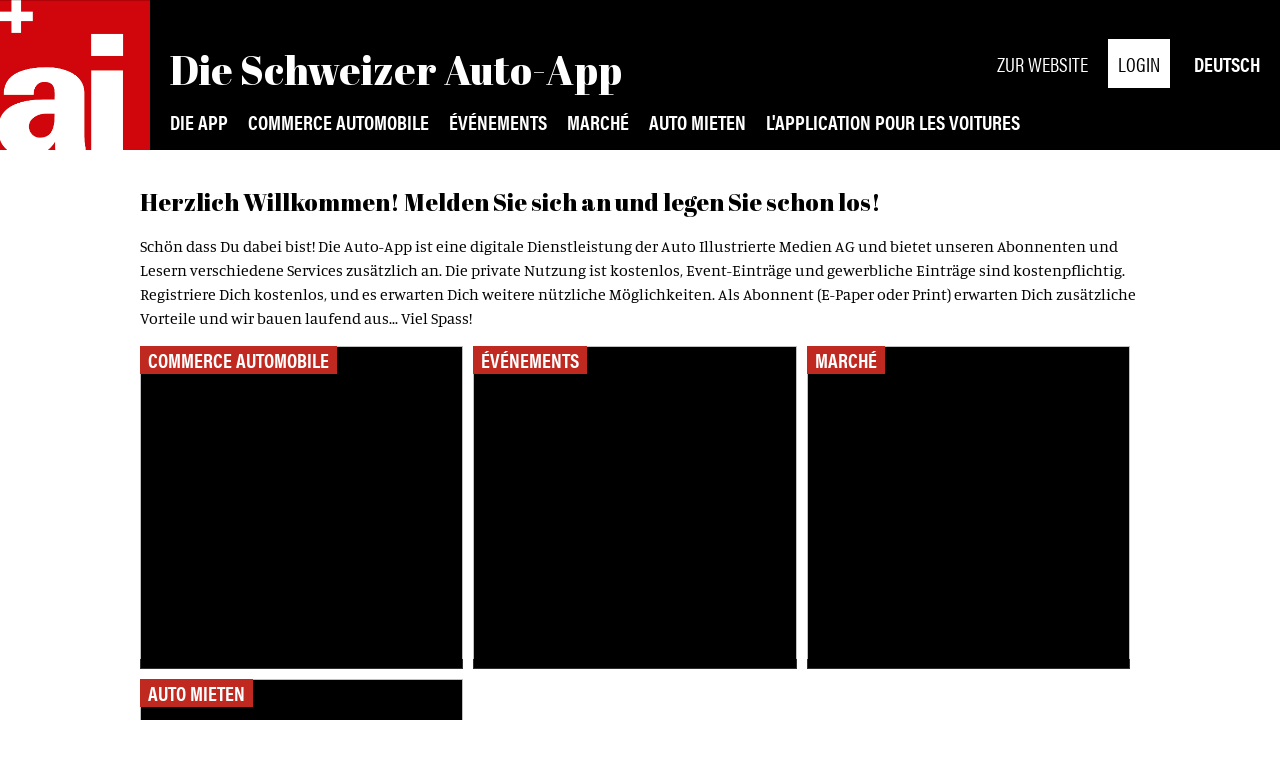

--- FILE ---
content_type: text/html; charset=UTF-8
request_url: https://auto-app.ch/fr/home
body_size: 8472
content:
<!DOCTYPE HTML>
<!--
****
**** Concept, design and implementation by
**** DimasterSoftware GmbH
**** Sellenbueren 59a
**** 8143 Stallikon
**** Switzerland
**** http://www.dimastersoftware.ch
****
-->
<html lang="fr">
<head>
	<title></title>

	<meta name="keywords" content="" />
    <meta name="description" content="" />
    <meta name="robots" content="index,follow" >
    <meta http-equiv="Content-Type" content="text/html; charset=UTF-8" />
	<meta name="viewport" content="width=device-width,initial-scale=1,maximum-scale=1" />
	<meta name="author" content="" />
	<meta http-equiv="X-UA-Compatible" content="IE=9">
	<meta name="apple-mobile-web-app-capable" content="yes" />
	<meta name="mobile-web-app-capable" content="yes">
	<meta name="theme-color" content="#000000">

	<meta property="og:title" content="" />
	<meta property="og:site_name" content="" />
	<meta property="og:url" content="https://auto-app.ch/fr/home" />
	<meta property="og:description" content="" />
	<meta property="og:image" content="https://auto-app.ch" />
	<meta property="og:image:type" content="image/jpeg" />
		<meta property="og:image:width" content="" />
	<meta property="og:image:height" content="" />

	<meta name="twitter:card" content="summary" />
	<meta name="twitter:site" content="@dimastersoftware" />
	<meta name="twitter:title" content="" />
	<meta name="twitter:description" content="" />
	<meta name="twitter:image" content="https://auto-app.ch" />

	<link rel="icon" type="image/svg+xml" href="/templates/web/img/ai-logo.svg" sizes="any">
	<link rel="shortcut icon" href="/templates/web/img/ai-logo.svg" type="image/svg+xml" sizes="any">
	<link rel="shortcut icon" href="/templates/web/img/ai-logo.svg" type="image/svg+xml" sizes="any">
	<link rel="apple-touch-icon" href="/templates/web/img/ai-logo.png" sizes="any">
	<link rel="alternate icon" type="image/png" href="/templates/web/img/ai-logo.png"/>

	<meta name="DC.title" content="" />
	<meta name="DC.description" content="" />
	<meta name="DC.publisher" content="Auto Illustrierte" />
	<meta name="DC.rights" content="All rights reserved" />

		<link rel="manifest" href="/manifest.json">
	
	<link href="https://fonts.googleapis.com/css?family=Abril+Fatface&display=swap" rel="stylesheet">
	<link href="https://fonts.googleapis.com/css?family=Roboto:400,900&display=swap" rel="stylesheet">
	<link href="https://fonts.googleapis.com/css?family=Manuale:400,400i,700,700i&display=swap" rel="stylesheet">
	<link rel="stylesheet" href="https://use.typekit.net/hrd6iio.css">
	<link href="/templates/web/css/master.css?v1" type="text/css" rel="stylesheet" />
	<link href="/templates/web/slick/slick.css" type="text/css" rel="stylesheet" />
	<link href='https://ajax.googleapis.com/ajax/libs/jqueryui/1.12.1/themes/ui-lightness/jquery-ui.css' rel='stylesheet'>

	<script src="https://ajax.googleapis.com/ajax/libs/jquery/3.2.1/jquery.min.js"></script>
	<script src="https://ajax.googleapis.com/ajax/libs/jqueryui/1.12.1/jquery-ui.min.js"></script>
	<script src="https://cdn.jsdelivr.net/npm/sortablejs@latest/Sortable.min.js"></script>
	<script src="https://cdn.jsdelivr.net/npm/jquery-sortablejs@latest/jquery-sortable.js"></script>
	<script src="/templates/web/js/master.js"></script>
	<script src="/templates/web/slick/slick.min.js"></script>



	<script>
			if ('serviceWorker' in navigator) {
				navigator.serviceWorker.register('/serviceworker.js').then(function(reg) {
					console.log('Successfully registered service worker', reg);
				}).catch(function(err) {
					console.warn('Error whilst registering service worker', err);
				});
			}
	</script>

	<!-- Global site tag (gtag.js) - Google Analytics -->
	<script async src="https://www.googletagmanager.com/gtag/js?id=G-7TZWT68TJ8"></script>
	<script>
	  window.dataLayer = window.dataLayer || [];
	  function gtag(){dataLayer.push(arguments);}
	  gtag('js', new Date());

	  gtag('config', 'G-7TZWT68TJ8');
	</script>

	</head>
<body>
<div class="pageLoader">
				<div>
					<img src="/templates/web/img/loader.gif">
				</div>
			</div>

			<div class="socialMedia">
				<div>
					<a href="mailto:?subject=Affichage auto-illustré&amp;body=Il y a quelque chose que vous devez vraiment voir ici :%0D%0A%0D%0Ahttp%3A%2F%2Fauto-app.ch%2Ffr%2Fhome" title="Share by Email"><img src="/templates/web/img/icons/share_mail.png"></a>					<a href="javascript:void(0);" onclick="window.open('https://www.facebook.com/sharer/sharer.php?u='+encodeURI(location.href.replace(/dein-auto/g,'marktplatz').replace(/deine-events/g,'events')));"><img src="/templates/web/img/icons/share_facebook.PNG"></a>
					<a href="javascript:void(0);" onclick="window.open('https://api.whatsapp.com/send?text='+encodeURI(location.href.replace(/dein-auto/g,'marktplatz').replace(/deine-events/g,'events')));"><img src="/templates/web/img/icons/share_whatsapp.PNG"></a>
					<a href="javascript:void(0);" onclick="window.open('https://twitter.com/intent/tweet?text='+encodeURI(location.href.replace(/dein-auto/g,'marktplatz').replace(/deine-events/g,'events')));"><img src="/templates/web/img/icons/share_twitter.PNG"></a>
					<a href="javascript:void(0);" onclick="window.open('https://www.linkedin.com/shareArticle?mini=true&amp;url='+encodeURI(location.href.replace(/dein-auto/g,'marktplatz').replace(/deine-events/g,'events')));"><img src="/templates/web/img/icons/share_linkedin.PNG"></a>
					<a href="javascript:void(0);" onclick="window.open('https://www.xing.com/app/user?op=share;url='+encodeURI(location.href.replace(/dein-auto/g,'marktplatz').replace(/deine-events/g,'events')));"><img src="/templates/web/img/icons/share_xing.PNG"></a>
					<a class="closeButtons" href="javascript:closeShare();" alt="Close"><img  src="/templates/web/img/icons/share_close.PNG"></a>
				</div>
			</div>
		<div id="page-container">
		<div id="content-wrap">


	<nav>
		<a href="/"><img src="/templates/web/img/ai-logo.svg" alt="Logo" /></a>

		<div>
			<aside>Die Schweizer Auto-App</aside>
			<div>
			Die Auto-App<ul>
<li><a href="https://www.auto-illustrierte.ch/fr/"  target="_blank">Zur Website</li></a><li><a href="/fr/links/login" class="specialloginbtn">Login</li></a></ul>
<ul>
					
<li>
<a href="/de/home">Deutsch</a></li>
				</ul>


			</div>
		</div>



<ul class="leftside"><li><a href="/fr/die-app">Die App</a></li><li><a href="/fr/autogewerbe">Commerce automobile</a></li><li><a href="/fr/events">Événements</a></li><li><a href="/fr/marktplatz">Marché</a></li><li><a href="/fr/auto-mieten">Auto mieten</a></li><li><a href="/fr/lapplication-pour-les-voitures">L&apos;application pour les voitures</a></li></ul><ul class="rightside"></ul>
	</nav>

	<nav id="mobile" class="home">
		<div id="mobileLogin" class="home">

			<a href="/fr/links/login">Login</a>		</div>

		<ul>
<li><a href="/fr/die-app">Die App</a></li><li><a href="/fr/autogewerbe">Commerce automobile</a></li><li><a href="/fr/events">Événements</a></li><li><a href="/fr/marktplatz">Marché</a></li><li><a href="/fr/deine-events">Meine Events</a></li><li><a href="/fr/auto-mieten">Auto mieten</a></li><li><a href="/fr/dein-autogewerbe">Dein Autogewerbe</a></li><li><a href="/fr/lapplication-pour-les-voitures">L&apos;application pour les voitures</a></li>		</ul>
	</nav>

	<div id="burger" class="home">
		<div class="bar1"></div>
		<div class="bar2"></div>
		<div class="bar3"></div>
	</div>
<main class="home">	<section class="article">
		<div>
<h1>Herzlich Willkommen! Melden Sie sich an und legen Sie schon los!</h1><p>Schön dass Du dabei bist! Die Auto-App ist eine digitale Dienstleistung der Auto Illustrierte Medien AG und bietet unseren Abonnenten und Lesern verschiedene Services zusätzlich an. Die private Nutzung ist kostenlos, Event-Einträge und gewerbliche Einträge sind kostenpflichtig. Registriere Dich kostenlos, und es erwarten Dich weitere nützliche  Möglichkeiten. Als Abonnent (E-Paper oder Print) erwarten Dich zusätzliche Vorteile und wir bauen laufend aus... Viel Spass!</p><article><a href="/fr/autogewerbe"><img src=""><div class="tag">Commerce automobile</div><div class="headline-teaser"></div></a></article><article><a href="/fr/events"><img src=""><div class="tag">Événements</div><div class="headline-teaser"></div></a></article><article><a href="/fr/marktplatz"><img src=""><div class="tag">Marché</div><div class="headline-teaser"></div></a></article><article><a href="/fr/auto-mieten"><img src=""><div class="tag">Auto mieten</div><div class="headline-teaser"></div></a></article>		</div>
	</section></main></div>
</div>
</body>
</html>



--- FILE ---
content_type: text/css
request_url: https://auto-app.ch/templates/web/css/master.css?v1
body_size: 56268
content:
@font-face{font-family:"Abril_Fatface";src:url("Abril_Fatface/AbrilFatface-Regular.ttf") format("truetype");font-weight:normal;font-style:normal}@font-face{font-family:"Manuale_Regular";src:url("Manuale/Manuale-Regular.ttf") format("truetype");font-weight:normal;font-style:normal}@font-face{font-family:"acumin_bold";src:url("acumin/Acumin-BdPro.otf") format("opentype");font-weight:normal;font-style:normal}@font-face{font-family:"acumin_italic";src:url("acumin/Acumin-ItPro.otf") format("opentype");font-weight:normal;font-style:normal}@font-face{font-family:"acumin_regular";src:url("acumin/Acumin-RPro.otf") format("opentype");font-weight:normal;font-style:normal}*{font-family:acumin-pro-condensed,sans-serif;outline:none}*::-moz-focus-inner{border:0}::placeholder{font-family:acumin-pro-condensed,sans-serif;font-size:20px}img{border:0px}input:not(input[type=checkbox],input[type=radio]),textarea,button{border-radius:0px;-webkit-appearance:none}textarea{resize:none;height:400px}html,body{padding:0px;margin:0px;background-color:#fff;font-size:20px;line-height:120%;color:#000}.pageLoader{width:100%;height:100%;z-index:99999;background-color:rgba(0,0,0,.5);position:fixed;display:none}.pageLoader>div{position:absolute;top:50%;left:50%;transform:translate(-50%, -50%)}.pageLoader>div>img{background-color:#fff;border-radius:50%;border:10px solid #fff}.socialMedia{width:100%;height:100%;z-index:99999;background-color:rgba(0,0,0,.5);position:fixed;display:none}.socialMedia>div{position:absolute;top:50%;left:50%;transform:translate(-50%, -50%)}.socialMedia>div a>img{background-color:#fff;border:10px solid #fff;width:48px;height:48px}.socialMedia>div .closeButtons>img{background-color:#fff;border:10px solid #fff;width:25px;height:25px}div.price{font-size:20px;color:#fff;background-color:#c02920;padding:2px 8px;font-weight:bold;text-transform:uppercase;display:inline-block;float:right}.specialAddtition{color:#fff;text-align:center;margin:5px 0px !important;font-family:"acumin-pro-condensed",sans-serif !important}h1{font-size:24px;margin:0px;margin-top:20px;margin-bottom:20px;font-family:"Abril Fatface",cursive;font-weight:normal;padding:0px}@media(max-width: 1023px){h1.abo{display:none}}h3{text-align:left;text-transform:uppercase;font-family:acumin-pro-condensed,sans-serif;font-weight:bold;font-size:22px;line-height:120%;position:relative}h3.price{padding-right:100px}h3 span{position:absolute;right:0px;padding:5px;background-color:#000;color:#fff}h3 a.add{position:absolute;right:0px;width:20px;height:20px;background-color:#c02920;display:block;top:50%;transform:translateY(-50%)}h3 a.add:before{position:absolute;width:60%;height:2px;background-color:#fff;top:50%;left:50%;transform:translate(-50%, -50%);content:"";display:block}h3 a.add:after{position:absolute;width:60%;height:2px;background-color:#fff;top:50%;left:50%;transform:translate(-50%, -50%) rotate(90deg);content:"";display:block}h3 a.add.min:after{display:none}input[type=checkbox]{margin-right:15px}label{display:inline-block;width:calc(100% - 40px);vertical-align:top}label a{font-family:acumin-pro-condensed,sans-serif !important;font-size:20px !important}#page-container{position:relative;min-height:100vh}#content-wrap{padding-bottom:0px}.buttonstyle{background-color:#c02920;width:calc(100% - 40px);color:#fff;border:none;margin:0px auto;font-family:Manuale_Regular;text-align:center;height:35px}.plusBtn{background-color:#c02920;color:#fff;text-align:center;margin:0px;padding:0px;text-transform:uppercase;font-size:20px;line-height:22px;display:inline-block;border:0px;font-weight:bold;width:25px;height:25px}footer{background-color:#000;position:absolute;bottom:0px;height:50px;width:100%;display:block;display:none}@media(max-width: 767px){footer{display:none;bottom:5px}}footer>div{position:relative;top:5px}footer>div ul{margin:0px;padding:0px}footer>div ul li{float:left;list-style:none;margin:0px 15px}footer>div ul li a{text-decoration:none;color:#fff;font-size:18px;font-family:acumin-pro-condensed,sans-serif;font-weight:bold}.footerMobile{display:none}@media(max-width: 767px){.footerMobile{display:block}}nav .rightside{float:right}@media(max-width: 1170px){nav .rightside{position:absolute;top:10px;right:20px}}nav::after{content:"";display:block;clear:both}nav aside{position:absolute;color:#fff;font-family:"Abril Fatface",cursive;font-weight:normal;font-size:40px;line-height:50px;left:170px}@media(max-width: 1023px){nav aside{display:none}}nav:first-of-type{padding:0px;margin:0px;width:calc(100% - 20px);height:150px;padding-right:20px;background-color:#000}@media(max-width: 1023px){nav:first-of-type{height:70px}}nav:first-of-type>a>img{vertical-align:top;width:150px;height:150px;margin-right:20px;float:left}@media(max-width: 1023px){nav:first-of-type>a>img{height:70px;width:70px}}nav:first-of-type>div{padding-top:45px;height:65px}@media(max-width: 1023px){nav:first-of-type>div{padding-top:20px;height:50px}}nav:first-of-type>div>img{vertical-align:top;width:520px;height:auto;display:block;float:left;height:41px;object-fit:contain;object-position:left bottom}@media(max-width: 1430px){nav:first-of-type>div>img{width:350px;height:38px}}@media(max-width: 1279px){nav:first-of-type>div>img{display:none}}nav:first-of-type>div>div{text-align:right;float:right;width:calc(100% - 150px - 520px - 40px);padding-top:4px}@media(max-width: 1430px){nav:first-of-type>div>div{width:calc(100% - 150px - 350px - 40px)}}@media(max-width: 1279px){nav:first-of-type>div>div{width:calc(100% - 150px - 40px)}}@media(max-width: 1023px){nav:first-of-type>div>div{float:left;text-align:left;width:calc(100% - 50px - 100px);font-family:Abril_Fatface;font-size:18px;color:#fff}}nav:first-of-type>div>div ul{display:inline-block;vertical-align:middle;float:none;margin-left:20px}@media(max-width: 1023px){nav:first-of-type>div>div ul{display:none}}nav:first-of-type>div>div ul li a{font-weight:normal}nav:first-of-type>div>div ul li .specialloginbtn{background-color:#fff;color:#000;padding:10px}nav:first-of-type>div>div ul:last-of-type li a{font-weight:bold}nav:first-of-type>div>div form{position:relative;width:220px;display:inline-block;margin:0px 20px;vertical-align:middle}@media(max-width: 1023px){nav:first-of-type>div>div form{width:calc(100% - 20px);margin:0px}}nav:first-of-type>div>div form img{position:absolute;top:50%;left:calc(100% - 24px);width:20px;transform:translateY(-50%);margin-top:2px}@media(max-width: 1023px){nav:first-of-type>div>div form img{left:calc(100% - 4px)}}nav:first-of-type>div>div form input{width:200px;border:0px;padding:5px 10px;vertical-align:middle;margin:0px}@media(max-width: 1023px){nav:first-of-type>div>div form input{width:100%}}nav:first-of-type>div>div form input[type=submit]{display:none}nav:first-of-type>div::after{content:"";display:block;clear:both}nav:first-of-type ul{padding:0px;margin:0px;list-style:none;display:inline-block}@media(max-width: 1023px){nav:first-of-type ul{display:none}}nav:first-of-type ul li{float:left;margin-right:20px}@media(max-width: 1279px){nav:first-of-type ul li{margin-right:10px}}nav:first-of-type ul li:last-of-type{margin-right:0px}nav:first-of-type ul li a{font-size:20px;font-weight:bold;text-transform:uppercase;text-decoration:none;color:#fff}@media(max-width: 1279px){nav:first-of-type ul li a{font-size:20px}}nav:first-of-type ul li.active a{color:#c02920}nav:first-of-type ul::after{content:"";display:block;clear:both}nav#mobile{display:none}@media(min-width: 1024px){nav#mobile{display:none !important}nav#mobile h1{display:none}}@media(max-width: 1023px){nav#mobile{position:absolute;top:0px;right:0px;width:80%;height:100%;background-color:#000;padding:70px 0px;z-index:5}nav#mobile h1{margin:0px;padding:0px;font-family:"Abril Fatface",cursive;font-weight:normal;font-size:24px;color:#fff;text-align:center;margin:10px 0px 25px}nav#mobile h2{font-size:24px;text-align:center;color:#fff;padding:0px;margin:0px;margin-top:40px;margin-bottom:15px}nav#mobile>img{margin:0px auto;width:120px;display:block}nav#mobile ul{padding:0px 5px;margin:0px;list-style:none}nav#mobile ul .sub{background-color:#c02920;color:#fff}nav#mobile ul .sub li.active a{background-color:#c02920;color:#fff;opacity:1}nav#mobile ul li{border-bottom:1px solid #fff}nav#mobile ul li a{text-align:left;margin:0px;display:block;padding:10px;background-color:#000;font-family:acumin-pro-condensed,sans-serif;font-weight:bold;font-size:20px;line-height:30px;text-transform:uppercase;color:#fff;text-decoration:none;opacity:.5}nav#mobile ul li.active a{background-color:#000;color:#fff;opacity:1}nav#mobile .footerNavi{width:100%;position:absolute;bottom:0px;left:0px}nav#mobile .footerNavi>div ul li{float:left;border:none}nav#mobile .footerNavi>div ul li>a{font-size:14px !important;font-family:Manuale_Regular;color:#fff}}.onlyDesktop{display:block}@media(max-width: 1023px){.onlyDesktop{display:none !important}}#burger{display:none}@media(max-width: 1023px){#burger{position:absolute;right:20px;top:22px;display:block;z-index:11;width:35px}#burger>div{display:block;width:100%;height:5px;background-color:#fff;margin-bottom:5px}#burger>div:last-of-type{margin-bottom:0px}}@media(max-width: 1023px){.open{left:calc(20% + 10px)}.open .bar1{transform:rotate(-45deg) translate(-5px, 7px)}.open .bar2{opacity:0}.open .bar3{transform:rotate(45deg) translate(-7px, -9px)}}#mobileLogin{display:none}@media(max-width: 1023px){#mobileLogin{position:absolute;right:20px;top:14px;display:block;z-index:11}#mobileLogin a{color:#fff;text-decoration:none;font-family:"Manuale",serif;font-size:16px}}main{width:100%;min-height:calc(100vh - 170px)}main nav.sub{background-color:#c02920;text-align:center;height:auto;margin-bottom:25px}main nav.sub ul li.active a{color:#000}@media(max-width: 1023px){main{min-height:calc(100vh - 100px)}}main header{position:relative;width:100%;padding-bottom:calc(100% / 1920 * 700);background-color:#000}@media(max-width: 767px){main header{min-height:30vh}}main header img,main header video{position:absolute;top:0px;left:0px;width:100%;height:100%;object-position:center center;object-fit:cover}main header video{object-fit:contain}main section>div{max-width:1000px;margin:0px auto;padding:0px}main section>div.nowidth,main section>div.fullwidth{max-width:100%}@media(max-width: 1023px){main section>div.auto{overflow-x:scroll}}main section .appendWrapper{width:calc(100% + 10px)}main section .highlightslider{margin:15px auto}main section .highlightslider div.slick-slide>div{width:100%;color:#fff;text-align:center;height:330px}main section .highlightslider button{display:none !important}main section .news-slider{background-color:transparent;position:relative;width:100% !important;margin:0px auto !important}main section .news-slider div.slick-slide img{width:100%;height:calc(100vw / 16 * 6);object-fit:cover;object-position:center center}main section .news-slider div.slick-slide img.logo{background-color:#222;object-fit:contain}main section .news-slider div.slick-slide>div{width:100%;color:#fff;text-align:center}main section .news-slider div.slick-slide::after{content:"";display:block;clear:both}main section .news-slider::after{content:"";display:block;clear:both}main section .news-slider ul.slick-dots{position:absolute;left:50%;transform:translate(-50%, -50px);list-style:none;padding:0px;margin:0px;width:100%;text-align:center}main section .news-slider ul.slick-dots li{display:inline-block}main section .news-slider ul.slick-dots li button{color:transparent;font-size:0px;width:12px;height:12px;background-color:rgba(0,0,0,.75);border-radius:12px;margin:5px;display:block;border:0px;padding:0px}main section .news-slider ul.slick-dots li.slick-active button{background-color:#fff}main section.slider,main section .shop-slider{padding:0px;padding-bottom:20px}main section.slider.shop-slider,main section .shop-slider.shop-slider{padding-bottom:0px;float:left;width:500px;margin-top:20px;margin-bottom:20px}@media(max-width: 1023px){main section.slider.shop-slider,main section .shop-slider.shop-slider{width:100%;float:none}}main section.slider .slick-arrow,main section .shop-slider .slick-arrow{position:absolute;top:50%;transform:translateY(-50%);z-index:2;background-color:transparent;border:0px;cursor:pointer}main section.slider .slick-arrow.slick-prev,main section .shop-slider .slick-arrow.slick-prev{left:15px;font-size:0px;color:transparent;width:20px;height:40px}main section.slider .slick-arrow.slick-prev::before,main section.slider .slick-arrow.slick-prev::after,main section .shop-slider .slick-arrow.slick-prev::before,main section .shop-slider .slick-arrow.slick-prev::after{position:absolute;left:0px;top:30%;display:block;content:"";width:25px;height:3px;background-color:#c02920;transform:translateY(-50%) rotate(-45deg)}main section.slider .slick-arrow.slick-prev::after,main section .shop-slider .slick-arrow.slick-prev::after{top:70%;transform:translateY(-50%) rotate(45deg)}main section.slider .slick-arrow.slick-next,main section .shop-slider .slick-arrow.slick-next{right:15px;font-size:0px;color:transparent;width:20px;height:40px}main section.slider .slick-arrow.slick-next::before,main section.slider .slick-arrow.slick-next::after,main section .shop-slider .slick-arrow.slick-next::before,main section .shop-slider .slick-arrow.slick-next::after{position:absolute;right:0px;top:30%;display:block;content:"";width:25px;height:3px;background-color:#c02920;transform:translateY(-50%) rotate(45deg)}main section.slider .slick-arrow.slick-next::after,main section .shop-slider .slick-arrow.slick-next::after{top:70%;right:0px;transform:translateY(-50%) rotate(-45deg)}main section.slider .slick-slide,main section .shop-slider .slick-slide{position:relative}main section.slider .slick-slide img,main section .shop-slider .slick-slide img{width:100%;height:667px;object-fit:contain;object-position:center center;background-color:#000}@media(max-width: 767px){main section.slider .slick-slide img,main section .shop-slider .slick-slide img{height:400px}}@media(max-width: 480px){main section.slider .slick-slide img,main section .shop-slider .slick-slide img{height:189px}}main section.slider .slick-slide video,main section .shop-slider .slick-slide video{width:100%;height:667px;object-fit:contain;object-position:center center;background-color:#000}@media(max-width: 767px){main section.slider .slick-slide video,main section .shop-slider .slick-slide video{height:400px}}@media(max-width: 480px){main section.slider .slick-slide video,main section .shop-slider .slick-slide video{height:189px}}main section.slider .slick-slide>div,main section .shop-slider .slick-slide>div{position:absolute;width:calc(100% - 20px);margin:0px;padding:5px 10px;bottom:0px;font-family:"Roboto",sans-serif;font-weight:900;color:#fff;font-size:20px;z-index:2;background-color:rgba(0,0,0,.75)}main section.slider .slick-slide>div>p,main section .shop-slider .slick-slide>div>p{margin:0px;padding:0px;font-family:"Roboto",sans-serif;font-weight:900}@media(max-width: 767px){main section.slider .slick-slide>div>p,main section .shop-slider .slick-slide>div>p{font-size:16px}}main section.slider .slick-slide>div::after,main section .shop-slider .slick-slide>div::after{display:block;content:"";clear:both}main section.slider.shop-slider .slick-slide img,main section .shop-slider.shop-slider .slick-slide img{height:334px}@media(max-width: 767px){main section.slider.shop-slider .slick-slide img,main section .shop-slider.shop-slider .slick-slide img{height:189px}}main section.slider ul.slick-dots,main section .shop-slider ul.slick-dots{position:absolute;left:50%;transform:translateX(-50%);list-style:none;padding:0px;margin:0px}main section.slider ul.slick-dots li,main section .shop-slider ul.slick-dots li{display:inline-block}main section.slider ul.slick-dots li button,main section .shop-slider ul.slick-dots li button{color:transparent;font-size:0px;width:12px;height:12px;background-color:rgba(0,0,0,.75);border-radius:12px;margin:5px;display:block;border:0px;padding:0px}main section.slider ul.slick-dots li.slick-active button,main section .shop-slider ul.slick-dots li.slick-active button{background-color:#000}main section.delivery{padding-bottom:20px}main section.delivery>div ul{list-style:none;padding:0px;margin:0px}main section.delivery>div ul li{list-style:none;padding:0px;margin:0px}main section .listTable{width:100%;border-collapse:collapse}main section .listTable tr td{width:50%;color:#000;border-bottom:1px solid #888;font-weight:bold;font-size:20px;text-align:right;padding:5px 0px}main section .listTable tr td a{font-family:acumin-pro-condensed,sans-serif;font-weight:bold;color:#c02920;font-size:20px}main section .listTable tr td:first-of-type{font-weight:normal;font-size:18px;text-align:left}main section .marginWrapper{width:calc(100% - 40px);margin:0px auto;max-width:1000px}main section .marginWrapper h1{text-align:center}main section .redColumn{width:100%;background-color:#c02920}main section .redColumn>div{height:100%;margin:0px auto;text-align:center;line-height:0px;padding:8px 0px}main section .redColumn>div a{cursor:pointer;margin:0px 25px}@media(max-width: 1023px){main section .redColumn>div a{margin:0px 15px}}main section .redColumn>div a>img{height:25px}main section .blackSubnavi{width:100%;margin:0px;background-color:#000;color:#fff;border-top:1px solid #fff;padding:0px;max-width:none}main section .blackSubnavi table{width:100%;text-align:center;height:100%}main section .blackSubnavi table tr td{border-right:1px solid #fff;color:#fff;width:33%}main section .blackSubnavi table tr td a{text-decoration:none;color:#fff}main section .blackSubnavi table tr td:last-of-type{border:0px}main section .searchbalken{height:65px;background-color:#000;color:#fff;position:relative;margin-top:15px;margin-bottom:15px}main section .searchbalken>div{position:absolute;top:50%;left:50%;transform:translate(-50%, -50%);text-align:center}main section .searchbalken>div>h4{color:#fff;font-family:Abril_Fatface;font-size:18px;margin:0px;padding:0px}main section .searchbalken>div>p{color:#fff;font-family:"Manuale",serif;font-size:16px;margin:0px;padding:0px}main section .editImage{background-color:#000;opacity:.25;position:absolute;width:100%;height:100%;top:0px;left:0px}main section .editImage>div{opacity:1;position:absolute;top:50%;left:50%;transform:translate(-50%, -50%);text-align:center}main section .squareSize{height:300px;width:100%;background-color:violet}main section .accordionSearch{position:relative}main section .accordionSearch>div{position:absolute;right:0px;top:0px}main section .addPics{width:150px;background-color:#bfbfbf;position:relative;height:100px}main section .addPics>div{position:absolute;top:50%;left:50%;transform:translate(-50%, -50%);text-align:center;color:#000;font-size:16px;font-family:Manuale_Regular}main section .addPics>div img{opacity:1}main section .galerie{height:125px;width:150px;background-color:#bfbfbf;position:relative;margin-bottom:15px !important}main section .galerie>div{position:absolute;top:50%;left:50%;transform:translate(-50%, -50%);text-align:center;color:#000;font-size:16px;font-family:Manuale_Regular}main section .galerie>div img{opacity:1}main section .photoUpload{height:300px;width:calc(100% + 40px);margin-left:-20px;background-color:#bfbfbf;position:relative;margin-bottom:15px !important}main section .photoUpload>div{position:absolute;top:50%;left:50%;transform:translate(-50%, -50%);text-align:center;color:#000;font-size:16px;font-family:Manuale_Regular}main section .photoUpload>div img{opacity:1}main section .marktplatz{padding-bottom:20px}main section .marktplatz h2{margin:0px;color:#000;margin-top:10px;margin-bottom:10px}main section .marktplatz button{width:100%;margin-top:20px}main section .autobild{width:100%;display:block;height:700px;object-fit:cover}@media(max-width: 767px){main section .autobild{height:auto}}main section .rent h2{margin:0px;color:#000;margin-top:10px;margin-bottom:10px}main section .rent button{width:100%}main section .myCarsSelect{margin-top:15px}@media(max-width: 767px){main section .myCarsSelect{width:calc(100% - 40px);margin:0px auto;margin-top:15px}}main section .myCarsSelect>div article:not(.highlight){padding:0px;margin:0px;height:0px;display:block;width:calc(100% / 3 - 10px);background-color:#000;padding-bottom:calc(100% / 3 - 10px);position:relative;float:left;margin-right:10px;margin-bottom:10px}@media(max-width: 1023px){main section .myCarsSelect>div article:not(.highlight){width:calc(100% / 2 - 10px);padding-bottom:calc(100% / 2 - 10px)}}@media(max-width: 767px){main section .myCarsSelect>div article:not(.highlight){width:calc(100%);padding-bottom:calc(100%)}}main section .myCarsSelect>div article:not(.highlight) img,main section .myCarsSelect>div article:not(.highlight) video{position:absolute;left:0px;top:0px;width:100%;height:100%;object-fit:cover;object-position:contain}main section .myCarsSelect>div article:not(.highlight) div{position:absolute}main section .myCarsSelect>div article:not(.highlight) div.headline-teaser{z-index:2;bottom:0px;left:0px;width:calc(100% - 16px);padding:5px 8px;font-family:"Abril Fatface",cursive;color:#fff;background-color:rgba(0,0,0,.75);font-size:24px;margin:0px;text-align:left}@media(max-width: 1023px){main section .myCarsSelect>div article:not(.highlight) div.headline-teaser{font-size:18px}}main section .myCarsSelect>div article:not(.highlight) div.headline-kmstand{top:37px;right:0px;font-size:20px;color:#fff;background-color:rgba(0,0,0,.75);z-index:2;padding:2px 8px;text-transform:uppercase;margin:0px;text-align:left}@media(max-width: 1023px){main section .myCarsSelect>div article:not(.highlight) div.headline-kmstand{font-size:18px;top:30px}}main section .myCarsSelect>div article:not(.highlight) div.headline-distance{top:0px;right:0px;font-size:20px;color:#fff;background-color:rgba(0,0,0,.75);z-index:2;padding:2px 8px;text-transform:uppercase;margin:0px;text-align:left}@media(max-width: 1023px){main section .myCarsSelect>div article:not(.highlight) div.headline-distance{font-size:18px;top:30px}}main section .myCarsSelect>div article:not(.highlight) div.tag{top:0px;left:0px;font-size:20px;color:#fff;background-color:#c02920;padding:2px 8px;font-weight:bold;text-transform:uppercase}@media(max-width: 1023px){main section .myCarsSelect>div article:not(.highlight) div.tag{font-size:18px}}main section .myCarsSelect>div article:not(.highlight) div.headline-price{top:0px;right:0px;font-size:20px;color:#fff;background-color:#c02920;padding:2px 8px;font-weight:bold;text-transform:uppercase}@media(max-width: 1023px){main section .myCarsSelect>div article:not(.highlight) div.headline-price{font-size:18px}}main section .myCarsSelect>div article:not(.highlight) div.km{top:30px;right:0px;font-size:20px;color:#fff;background-color:#000;padding:2px 8px;font-weight:bold;text-transform:none}@media(max-width: 1023px){main section .myCarsSelect>div article:not(.highlight) div.km{font-size:18px}}main section .myCarsSelect>div article.highlight{padding:0px;margin:0px;height:0px;display:block;width:calc(100% / 3 * 2 - 10px);background-color:#000;padding-bottom:calc(100% / 3 - 10px);position:relative;float:left;margin-right:10px;margin-bottom:10px;overflow:hidden}@media(max-width: 1023px){main section .myCarsSelect>div article.highlight{width:calc(100% / 2 * 2 - 10px);padding-bottom:calc(100% / 2 - 10px)}}@media(max-width: 767px){main section .myCarsSelect>div article.highlight{width:calc(100%);padding-bottom:calc(100%)}}main section .myCarsSelect>div article.highlight .slider-highlight{position:absolute;top:0px;left:0px;height:100%;width:100%}main section .myCarsSelect>div article.highlight .slider-highlight .slick-arrow{position:absolute;top:50%;transform:translateY(-50%);z-index:2;background-color:transparent;border:0px;cursor:pointer}main section .myCarsSelect>div article.highlight .slider-highlight .slick-arrow.slick-prev{left:15px;font-size:0px;color:transparent;width:20px;height:40px}main section .myCarsSelect>div article.highlight .slider-highlight .slick-arrow.slick-prev::before,main section .myCarsSelect>div article.highlight .slider-highlight .slick-arrow.slick-prev::after{position:absolute;left:0px;top:30%;display:block;content:"";width:25px;height:3px;background-color:#c02920;transform:translateY(-50%) rotate(-45deg)}main section .myCarsSelect>div article.highlight .slider-highlight .slick-arrow.slick-prev::after{top:70%;transform:translateY(-50%) rotate(45deg)}main section .myCarsSelect>div article.highlight .slider-highlight .slick-arrow.slick-next{right:15px;font-size:0px;color:transparent;width:20px;height:40px}main section .myCarsSelect>div article.highlight .slider-highlight .slick-arrow.slick-next::before,main section .myCarsSelect>div article.highlight .slider-highlight .slick-arrow.slick-next::after{position:absolute;right:0px;top:30%;display:block;content:"";width:25px;height:3px;background-color:#c02920;transform:translateY(-50%) rotate(45deg)}main section .myCarsSelect>div article.highlight .slider-highlight .slick-arrow.slick-next::after{top:70%;right:0px;transform:translateY(-50%) rotate(-45deg)}main section .myCarsSelect>div article.highlight .slider-highlight .slick-slide{position:relative}main section .myCarsSelect>div article.highlight .slider-highlight .slick-slide img{position:absolute;left:0px;top:0px;width:100%;height:100%;object-fit:cover;object-position:contain}main section .myCarsSelect>div article.highlight .slider-highlight .slick-slide div{position:absolute}main section .myCarsSelect>div article.highlight .slider-highlight .slick-slide div.headline-teaser{z-index:2;bottom:0px;left:0px;width:calc(100% - 16px);padding:5px 8px;font-family:"Abril Fatface",cursive;color:#fff;background-color:rgba(0,0,0,.75);font-size:24px;margin:0px}@media(max-width: 1023px){main section .myCarsSelect>div article.highlight .slider-highlight .slick-slide div.headline-teaser{font-size:18px}}main section .myCarsSelect>div article.highlight .slider-highlight .slick-slide div.tag{top:0px;left:0px;font-size:20px;color:#fff;background-color:#c02920;padding:2px 8px;font-weight:bold;text-transform:uppercase}@media(max-width: 1023px){main section .myCarsSelect>div article.highlight .slider-highlight .slick-slide div.tag{font-size:18px}}main section.article{width:calc(100% - 40px);margin:0px auto;padding-bottom:10px;padding-top:20px}main section.article::after{display:block;content:"";clear:both}main section.article>div article:not(.highlight){padding:0px;margin:0px;height:0px;display:block;width:calc(100% / 3 - 10px);background-color:#000;padding-bottom:calc(100% / 3 - 10px);position:relative;float:left;margin-right:10px;margin-bottom:10px}@media(max-width: 1023px){main section.article>div article:not(.highlight){width:calc(100% / 2 - 10px);padding-bottom:calc(100% / 2 - 10px)}}@media(max-width: 767px){main section.article>div article:not(.highlight){width:calc(100%);padding-bottom:calc(100%)}}main section.article>div article:not(.highlight) img,main section.article>div article:not(.highlight) video{position:absolute;left:0px;top:0px;width:100%;height:100%;object-fit:cover;object-position:contain}main section.article>div article:not(.highlight) div{position:absolute}main section.article>div article:not(.highlight) div.headline-teaser{z-index:2;bottom:0px;left:0px;width:calc(100% - 16px);padding:5px 8px;font-family:"Abril Fatface",cursive;color:#fff;background-color:rgba(0,0,0,.75);font-size:24px;margin:0px;text-align:left}@media(max-width: 1023px){main section.article>div article:not(.highlight) div.headline-teaser{font-size:18px}}main section.article>div article:not(.highlight) div.headline-kmstand{top:37px;right:0px;font-size:20px;color:#fff;background-color:rgba(0,0,0,.75);z-index:2;padding:2px 8px;text-transform:uppercase;margin:0px;text-align:left}@media(max-width: 1023px){main section.article>div article:not(.highlight) div.headline-kmstand{font-size:18px;top:30px}}main section.article>div article:not(.highlight) div.headline-distance{top:0px;right:0px;font-size:20px;color:#fff;background-color:rgba(0,0,0,.75);z-index:2;padding:2px 8px;text-transform:uppercase;margin:0px;text-align:left}@media(max-width: 1023px){main section.article>div article:not(.highlight) div.headline-distance{font-size:18px;top:30px}}main section.article>div article:not(.highlight) div.tag{top:0px;left:0px;font-size:20px;color:#fff;background-color:#c02920;padding:2px 8px;font-weight:bold;text-transform:uppercase}@media(max-width: 1023px){main section.article>div article:not(.highlight) div.tag{font-size:18px}}main section.article>div article:not(.highlight) div.headline-price{top:0px;right:0px;font-size:20px;color:#fff;background-color:#c02920;padding:2px 8px;font-weight:bold;text-transform:uppercase}@media(max-width: 1023px){main section.article>div article:not(.highlight) div.headline-price{font-size:18px}}main section.article>div article:not(.highlight) div.km{top:30px;right:0px;font-size:20px;color:#fff;background-color:#000;padding:2px 8px;font-weight:bold;text-transform:none}@media(max-width: 1023px){main section.article>div article:not(.highlight) div.km{font-size:18px}}main section.article>div article:not(.highlight) div.kmtag{top:0px;left:0px;font-size:20px;color:#fff;background-color:#000;padding:2px 8px;font-weight:bold;text-transform:uppercase}@media(max-width: 1023px){main section.article>div article:not(.highlight) div.kmtag{font-size:18px}}main section.article>div article.highlight{padding:0px;margin:0px;height:0px;display:block;width:calc(100% / 3 * 2 - 10px);background-color:#000;padding-bottom:calc(100% / 3 - 10px);position:relative;float:left;margin-right:10px;margin-bottom:10px;overflow:hidden}@media(max-width: 1023px){main section.article>div article.highlight{width:calc(100% / 2 * 2 - 10px);padding-bottom:calc(100% / 2 - 10px)}}@media(max-width: 767px){main section.article>div article.highlight{width:calc(100%);padding-bottom:calc(100%)}}main section.article>div article.highlight .slider-highlight{position:absolute;top:0px;left:0px;height:100%;width:100%}main section.article>div article.highlight .slider-highlight .slick-arrow{position:absolute;top:50%;transform:translateY(-50%);z-index:2;background-color:transparent;border:0px;cursor:pointer}main section.article>div article.highlight .slider-highlight .slick-arrow.slick-prev{left:15px;font-size:0px;color:transparent;width:20px;height:40px}main section.article>div article.highlight .slider-highlight .slick-arrow.slick-prev::before,main section.article>div article.highlight .slider-highlight .slick-arrow.slick-prev::after{position:absolute;left:0px;top:30%;display:block;content:"";width:25px;height:3px;background-color:#c02920;transform:translateY(-50%) rotate(-45deg)}main section.article>div article.highlight .slider-highlight .slick-arrow.slick-prev::after{top:70%;transform:translateY(-50%) rotate(45deg)}main section.article>div article.highlight .slider-highlight .slick-arrow.slick-next{right:15px;font-size:0px;color:transparent;width:20px;height:40px}main section.article>div article.highlight .slider-highlight .slick-arrow.slick-next::before,main section.article>div article.highlight .slider-highlight .slick-arrow.slick-next::after{position:absolute;right:0px;top:30%;display:block;content:"";width:25px;height:3px;background-color:#c02920;transform:translateY(-50%) rotate(45deg)}main section.article>div article.highlight .slider-highlight .slick-arrow.slick-next::after{top:70%;right:0px;transform:translateY(-50%) rotate(-45deg)}main section.article>div article.highlight .slider-highlight .slick-slide{position:relative}main section.article>div article.highlight .slider-highlight .slick-slide img{position:absolute;left:0px;top:0px;width:100%;height:100%;object-fit:cover;object-position:contain}main section.article>div article.highlight .slider-highlight .slick-slide div{position:absolute}main section.article>div article.highlight .slider-highlight .slick-slide div.headline-teaser{z-index:2;bottom:0px;left:0px;width:calc(100% - 16px);padding:5px 8px;font-family:"Abril Fatface",cursive;color:#fff;background-color:rgba(0,0,0,.75);font-size:24px;margin:0px}@media(max-width: 1023px){main section.article>div article.highlight .slider-highlight .slick-slide div.headline-teaser{font-size:18px}}main section.article>div article.highlight .slider-highlight .slick-slide div.tag{top:0px;left:0px;font-size:20px;color:#fff;background-color:#c02920;padding:2px 8px;font-weight:bold;text-transform:uppercase}@media(max-width: 1023px){main section.article>div article.highlight .slider-highlight .slick-slide div.tag{font-size:18px}}main section.events h2{padding:0px;margin:0px;font-size:26px;font-family:"Roboto",sans-serif;line-height:130%;font-weight:900;margin-top:25px;color:#000}main section.events h2.border{border-bottom:1px solid #000;padding-bottom:5px}main section.events input[type=file]{display:none}main section.garage #filter{padding:20px;max-width:calc(1000px - 40px)}main section.garage #filter select{width:100%;max-width:320px}@media(max-width: 1023px){main section.garage #filter select{max-width:100%}}main section.garage #list{padding:0px;width:100%;max-width:1000px;margin:0px auto}main section.garage .mycar{width:100%;margin-top:0px;padding-bottom:20px;max-width:100%}main section.garage .mycar center{margin-top:15px;margin-bottom:-5px}main section.garage .mycar>div{width:calc(100% - 40px);margin:0px auto}main section.garage .mycar>div.nowidth{width:100%}main section.garage .mycar .relative{position:relative}main section.garage .mycar .centered{top:50%;left:50%;transform:translate(0px, -3px)}main section.garage .mycar .documents-wrapper,main section.garage .mycar .field-wrapper{padding:0px;margin:0px;list-style:none;margin-top:20px}main section.garage .mycar .documents-wrapper li,main section.garage .mycar .field-wrapper li{padding:0px;margin:0px;position:relative;padding:2px 0px;border-bottom:1px solid #888;padding-right:180px;line-height:110%}main section.garage .mycar .documents-wrapper li table,main section.garage .mycar .field-wrapper li table{margin:10px 0px}main section.garage .mycar .documents-wrapper li.template,main section.garage .mycar .field-wrapper li.template{display:none}main section.garage .mycar .documents-wrapper li .rightpart,main section.garage .mycar .field-wrapper li .rightpart{position:absolute;right:100px;top:2px}main section.garage .mycar .documents-wrapper li a,main section.garage .mycar .field-wrapper li a{word-wrap:break-word}main section.garage .mycar .documents-wrapper li a:last-of-type,main section.garage .mycar .field-wrapper li a:last-of-type{position:absolute;right:0px;top:2px}main section.garage .mycar .documents-wrapper li a:first-of-type,main section.garage .mycar .field-wrapper li a:first-of-type{position:static;right:auto;top:auto}main section.garage .mycar .documents-wrapper.field-wrapper li,main section.garage .mycar .field-wrapper.field-wrapper li{padding:2px 0px}main section.garage .mycar .documents-wrapper.field-wrapper li a,main section.garage .mycar .field-wrapper.field-wrapper li a{margin-top:-20px;margin-bottom:15px;word-wrap:break-word}main section.garage .mycar .photo-wrapper{width:calc(100% + 10px);margin-left:-5px;margin-top:10px;padding:0px}main section.garage .mycar .photo-wrapper .photos{display:inline-block;width:calc(25% - 10px);margin:5px;text-align:center;user-select:none}@media(max-width: 1023px){main section.garage .mycar .photo-wrapper .photos{width:calc(50% - 10px)}}main section.garage .mycar .photo-wrapper .photos img{width:100%;height:150px;box-shadow:2px 2px 5px rgba(0,0,0,.2);object-position:center center;object-fit:cover;display:block;user-select:none}@media(max-width: 1023px){main section.garage .mycar .photo-wrapper .photos img{height:100px}}main section.garage .mycar input[type=file]{margin-top:-5px;display:block;max-width:100%}main section.garage .mycar input[type=text],main section.garage .mycar label{margin-bottom:15px;max-width:100%}main section.garage .mycar .mag_article{background-repeat:no-repeat}main section.garage .mycar select{width:100%;border:1px solid #000;padding:5px 0px;padding-left:15px;padding-right:15px}main section.garage .mycar .carphoto{position:relative;margin-bottom:15px}main section.garage .mycar .carphoto>img{width:100%;height:100%}main section.garage .mycar>.myCarDataUpload{text-align:center}main section.garage .mycar>.myCarDataUpload button{text-align:center;margin-bottom:20px;font-family:acumin-pro-condensed,sans-serif;font-size:20px;color:#fff;width:100%;font-weight:bold;vertical-align:middle}main section.garage .mycar>.myCarDataUpload button img{display:inline-block;margin-right:15px;height:20px;width:auto;vertical-align:middle;margin-top:-4px}main section.garage .hasimages{display:block;float:left;width:calc(100% - 500px - 30px);margin-left:30px}@media(max-width: 1023px){main section.garage .hasimages{margin-left:0px;width:100%;float:none}}main section.garage>div>div.login,main section.garage>div>div.registration{display:block;float:left;width:calc(50% - 20px);padding-right:20px}@media(max-width: 767px){main section.garage>div>div.login,main section.garage>div>div.registration{float:none;display:block;width:100%;margin-bottom:20px}}main section.garage>div>div.login table,main section.garage>div>div.registration table{width:100%;margin-top:20px}main section.garage>div>div.login table tr td,main section.garage>div>div.registration table tr td{padding:5px 0px}main section.garage>div>div.login table tr td:first-of-type,main section.garage>div>div.registration table tr td:first-of-type{width:20px;text-align:right;padding-right:10px}main section.garage>div>div.login form,main section.garage>div>div.login input,main section.garage>div>div.login select,main section.garage>div>div.login textarea,main section.garage>div>div.registration form,main section.garage>div>div.registration input,main section.garage>div>div.registration select,main section.garage>div>div.registration textarea{width:calc(100% - 16px);max-width:100%;text-transform:none}main section.garage>div>div.login textarea,main section.garage>div>div.registration textarea{padding:1px 8px;resize:none;height:300px}main section.garage>div>div.login select,main section.garage>div>div.registration select{width:calc(100% + 2px);max-width:calc(100% + 2px)}main section.garage>div.clear{width:100%;padding-bottom:40px}main section.garage>div.clear::after{display:block;clear:both;content:""}main section.garage aside{background-color:#2b2e34;padding:2px 8px;color:#fff;font-family:"Roboto",sans-serif;font-weight:900;font-size:26px;margin-bottom:20px;display:inline-block}@media(max-width: 767px){main section.garage aside{font-size:18px}}main section.garage h1{font-size:24px;font-weight:normal}main section.garage h2{padding:0px;margin:0px;font-size:26px;font-family:"Roboto",sans-serif;line-height:130%;font-weight:900;margin-top:25px;color:#000}main section.garage h2.border{border-bottom:1px solid #000;padding-bottom:5px}main section.garage hr{display:block;border:0px;height:1px;background-color:rgba(0,0,0,.75)}main section.garage select{display:block;font-size:20px;line-height:130%;display:block;font-family:"Manuale",serif}main section.garage select option{font-family:"Manuale",serif}main section.garage button{border:0px;font-size:20px;color:#fff;background-color:#c02920;padding:8px 8px;font-weight:bold;font-family:acumin-pro-condensed,sans-serif;text-transform:uppercase;margin:0px}main section.garage button.noline{line-height:0px}main section.garage button.add-to-basket{margin-top:15px;margin-left:10px}main section.garage input[type=number],main section.garage input[type=text],main section.garage input[type=email],main section.garage input[type=password],main section.garage textarea{border:1px solid #000;font-size:20px;color:#000;background-color:#fff;padding:1px 8px;text-transform:none;width:50px;font-family:acumin-pro-condensed,sans-serif}main section.garage input[type=number]:disabled,main section.garage input[type=text]:disabled,main section.garage input[type=email]:disabled,main section.garage input[type=password]:disabled,main section.garage textarea:disabled{background-color:#eee}main section.garage input[type=text],main section.garage textarea{width:100%}main section.garage input[name=code]{font-size:16px}main section.garage div.date{text-align:right;padding:20px 0px;font-family:"Manuale",serif;font-size:20px;font-style:italic}main section.garage p{padding:0px;margin:20px 0px;line-height:120%;font-family:"Manuale",serif;font-size:20px}main section.garage img{max-width:100%}main section.garage center a{display:block;text-align:center;margin-top:-5px}main section.garage ul li,main section.garage ol li{line-height:120%;font-family:"Manuale",serif;font-size:20px;margin-bottom:10px}main section.garage video{width:100%;height:667px;object-fit:cover;object-position:center center;background-color:#000}@media(max-width: 767px){main section.garage video{height:400px}}@media(max-width: 480px){main section.garage video{height:189px}}main section.garage iframe{max-width:100%;border:0px}main section div.saferpay iframe{width:100%;height:calc(100vh - 70px);border:0px;margin-bottom:-10px}main section table tr.haspadding td{padding-top:6px !important}main section table tr.haspadding td button{min-width:140px}main section table.basket{width:100%;margin-top:20px;border-collapse:collapse}main section table.basket tr td{font-size:18px;font-family:"Roboto",sans-serif;text-align:right;border-bottom:1px solid #000;padding:5px 0px}main section table.basket tr td:first-of-type{text-align:left}main section table.basket tr td:last-of-type{padding-left:10px;width:120px !important}main section table.basket tr td.nopadding{padding-left:0px}main section table.basket tr td a{font-size:18px;font-family:"Roboto",sans-serif;line-height:130%}main section table.basket tr:first-of-type td{font-size:20px;font-weight:bold}main section table.basket tr:not(:first-of-type) td{height:38px}main section table.basket tr.bold td{font-weight:bold;text-transform:uppercase;border-bottom:0px;padding-bottom:20px}main section table.basket tr.bold.nopadding td{padding-bottom:0px}main section table.basket tr:last-of-type td{border-bottom:0px;padding-top:0px}main section p{text-align:left;font-size:16px;font-family:Manuale_Regular;color:#000}main section a{font-size:16px;text-decoration:none;font-family:Manuale_Regular;text-align:center;color:#0080bf}main section .wysiwyg{color:#000;width:calc(100% - 40px);margin:0px auto}main section .wysiwyg p{font-size:18px;margin:0px;font-family:Manuale_Regular}main section .wysiwyg h1{color:#000;font-family:Abril_Fatface;font-size:24px}main section .wysiwyg h2{padding:0px;margin:0px;font-size:26px;font-family:"Roboto",sans-serif;line-height:130%;font-weight:900;margin-top:25px;color:#000}main section .wysiwyg h2.border{border-bottom:1px solid #000;padding-bottom:5px}main section .wysiwyg table{width:100%;border-collapse:collapse;border:0px}main section .wysiwyg table tr td{width:50%;color:#000;border:0px;border-bottom:1px solid #888;font-weight:bold;font-size:20px;text-align:right}main section .wysiwyg table tr td:first-of-type{font-weight:normal;font-size:18px;text-align:left}main section .form{width:100%;border-collapse:collapse}main section .form tr td{width:50%;color:#000}main section .form input[type=text],main section .form input[type=number],main section .form input[type=email],main section .form input[type=Datetime],main section .form textarea,main section .form input[type=password],main section .form input[type=date],main section .form input[type=time],main section .form select{width:calc(100% - 30px - 2px);margin-bottom:15px;color:#000;padding:5px 0px;padding-left:15px;padding-right:15px;font-size:20px;font-family:acumin-pro-condensed,sans-serif;border:1px solid #000}main section .form select{width:calc(100%)}main section .form>div{width:100%;margin:0px auto;text-align:left;color:#000;font-size:20px;font-family:Manuale_Regular}main section .form .radioForm{max-width:calc(100%);text-align:left;text-transform:uppercase;font-size:20px;color:#000;font-weight:bold}main section button{background-color:#c02920;width:100%;color:#fff;border:none;margin:0px auto;font-size:20px;font-family:acumin-pro-condensed,sans-serif;text-align:center;cursor:pointer;text-transform:uppercase;font-weight:bold;padding:5px 0px}main section button.topmargin{margin-top:15px}main section .sos{width:calc(100% - 40px + 4px);margin:0px auto;padding-top:18px;max-width:1004px}main section .sos:after{display:block;clear:both;float:none;content:""}main section .sos .kachel{padding:0px;margin:2px;padding-top:25px;background-color:#c02920;float:left;padding-bottom:calc(100% / 3 - 35px);position:relative;width:calc(100% / 3 - 4px)}@media(min-width: 1024px){main section .sos .kachel{width:calc(100% / 7 - 4px);padding-bottom:calc(100% / 7 - 35px)}}main section .sos .kachel>div{position:absolute;top:50%;left:50%;width:calc(100% - 10px);transform:translate(-50%, -50%);text-align:center}main section .sos .kachel>div img{width:50px;height:auto}main section .sos .kachel p{color:#fff;font-size:16px;line-height:18px;text-decoration:none;font-family:Manuale_Regular;margin:0px;text-align:center;word-wrap:break-word}main section .currentStandort>div{width:calc(100% - 40px);margin:0px auto}main section .currentStandort .specialWidth{width:100%}@media(max-width: 1024px){main section .currentStandort .specialWidth{width:calc(100% - 40px);margin:0px auto}}main section.accordion{margin:0px auto;width:calc(100% - 40px)}@media(min-width: 1024px){main section.accordion{width:100%}}main section.accordion>div{background-color:#fff;width:100%;margin:20px auto;padding:10px 0px;position:relative;border-top:1px solid #000;border-bottom:1px solid #000}main section.accordion>div .title{font-family:acumin-pro-condensed,sans-serif;text-align:left;font-weight:bold;font-size:20px;position:relative;cursor:pointer;color:#000;padding-right:40px}main section.accordion>div .title img{position:absolute;right:0px;top:50%;transform:translateY(-50%) rotate(180deg);transition:.5s transform ease}main section.accordion>div .text{display:none;transition:.5s height ease;font-family:Manuale_Regular;font-size:16px}main section.accordion>div .text table{vertical-align:top;border:0px !important;border-collapse:collapse;table-layout:fixed}main section.accordion>div .text table tr,main section.accordion>div .text table td,main section.accordion>div .text table tbody{border:0px !important}main section.accordion>div .text table td{vertical-align:top}main section.accordion>div .text table.blue{width:calc(100% + 160px) !important;margin:0px -80px;margin-bottom:-40px;color:#fff;background-color:#53b7e8;display:block;padding:40px 80px;height:auto !important;margin-top:30px;border:0px;border-collapse:collapse;box-sizing:border-box}@media(max-width: 1023px){main section.accordion>div .text table.blue{width:calc(100% + 40px) !important;padding:40px 20px;margin-left:-20px;margin-right:-20px}}main section.accordion>div .text table.blue tbody{border:0px;display:block}main section.accordion>div .text table.blue tbody tr{display:block;height:auto !important;border:0px}main section.accordion>div .text table.blue tbody tr::after{content:"";display:block;clear:both}main section.accordion>div .text table.blue tbody tr td{border:0px;float:left;height:auto !important;padding:20px 0px;padding-right:20px;width:calc(40% - 20px) !important;color:#fff;margin:-20px 0px;display:block;border:0px}@media(max-width: 1023px){main section.accordion>div .text table.blue tbody tr td{display:block !important;width:100% !important;float:none !important;padding:0px !important;margin:0px !important}}main section.accordion>div .text table.blue tbody tr td b,main section.accordion>div .text table.blue tbody tr td strong{font-family:"AvantGardeGothicITCW01Bd";font-weight:normal}main section.accordion>div .text table.blue tbody tr td:nth-child(3){padding-right:0px;width:calc(20% + 35px) !important;border-left:1px solid #fff;margin-right:-40px;text-align:center;font-size:18px}@media(max-width: 1023px){main section.accordion>div .text table.blue tbody tr td:nth-child(3){display:block !important;width:100% !important;float:none !important;padding:0px !important;border:0px;border-top:1px solid #fff;padding:40px 0px !important;margin:0px !important}}main section.accordion>div .text table.blue tbody tr td:nth-child(3) b,main section.accordion>div .text table.blue tbody tr td:nth-child(3) strong{font-family:"AvantGardeGothicITCW01Bd";font-size:34px;font-weight:normal;display:block;margin-bottom:30px}main section.accordion>div .text table.blue tbody tr td[colspan="3"]{width:100% !important;font-size:12px;line-height:18px}@media(max-width: 1023px){main section.accordion>div .text td,main section.accordion>div .text tbody,main section.accordion>div .text tr{border:0px;display:block !important;width:100% !important;float:none !important;padding:0px !important}}main section.accordion>div.active .title img{transform:translateY(-50%) rotate(0deg)}main section.accordion>div.active .text{display:block}main section.active .title img{transform:translateY(-50%) rotate(0deg)}main section.active .text{display:block}@media(max-width: 1023px){main section.active .text{display:none}}main section .clear:after,main section .fullsize:after{display:block;clear:both;float:none;content:""}main section .clear h2,main section .fullsize h2{padding:0px;margin:0px;font-size:26px;font-family:"Roboto",sans-serif;line-height:130%;font-weight:900;text-align:left;margin-bottom:10px}@media(max-width: 1023px){main section .clear h2,main section .fullsize h2{text-align:center;margin-top:30px;font-family:Abril_Fatface;font-size:26px;color:#000;font-weight:normal}}main section .clear .login,main section .clear .registration,main section .fullsize .login,main section .fullsize .registration{display:block;width:calc(50% - 20px);padding-right:0px}@media(min-width: 1024px){main section .clear .login,main section .clear .registration,main section .fullsize .login,main section .fullsize .registration{float:left;padding-right:20px}main section .clear .login input[type=submit],main section .clear .login input[type=button],main section .clear .login button,main section .clear .registration input[type=submit],main section .clear .registration input[type=button],main section .clear .registration button,main section .fullsize .login input[type=submit],main section .fullsize .login input[type=button],main section .fullsize .login button,main section .fullsize .registration input[type=submit],main section .fullsize .registration input[type=button],main section .fullsize .registration button{display:inline-block;width:auto !important;padding:5px 15px;margin:15px 0px;font-family:acumin-pro-condensed,sans-serif;text-transform:uppercase;font-weight:bold}}main section .clear.fullsize,main section .fullsize.fullsize{padding-top:18px}@media(max-width: 1023px){main section .clear.fullsize,main section .fullsize.fullsize{padding-top:0px}}main section .clear.fullsize .registration,main section .clear.fullsize .login,main section .fullsize.fullsize .registration,main section .fullsize.fullsize .login{width:calc(100% - 40px);float:none;margin:0px auto}main section .clear .profile,main section .fullsize .profile{padding-bottom:20px !important}main section .clear .login,main section .fullsize .login{margin:0px auto;text-align:center}@media(max-width: 1023px){main section .clear .login,main section .fullsize .login{width:calc(100% - 40px)}}main section .clear .login table,main section .fullsize .login table{width:100%}main section .clear .login table tr td,main section .fullsize .login table tr td{width:100%}main section .clear .login table tr td a,main section .fullsize .login table tr td a{display:block;margin-top:-5px}main section .clear .login .resetlink,main section .fullsize .login .resetlink{margin-top:-5px}main section .clear .registration,main section .fullsize .registration{display:block;margin:0px auto;padding-bottom:40px}@media(max-width: 1023px){main section .clear .registration,main section .fullsize .registration{width:calc(100% - 40px);padding-bottom:0px}}main section .clear .registration ul.steps,main section .fullsize .registration ul.steps{padding:0px;margin:0px;text-align:center;position:absolute;width:100%;margin-top:-30px;left:0px}main section .clear .registration ul.steps li,main section .fullsize .registration ul.steps li{display:inline-block;margin:0px 2px;border:1px solid #000;width:5px;height:5px;border-radius:50%}main section .clear .registration ul.steps li.active,main section .fullsize .registration ul.steps li.active{background-color:#000}main section .clear .registration>div,main section .fullsize .registration>div{width:calc(100% - 40px);margin:0px auto}main section .clear .registration td,main section .fullsize .registration td{width:100%}@media(max-width: 767px){main section .clear .registration .registration,main section .fullsize .registration .registration{display:none}}main section .clear .bottomlinks,main section .fullsize .bottomlinks{height:80px;margin-top:25px;width:100%}main section .clear .bottomlinks>div,main section .fullsize .bottomlinks>div{margin:0px auto;width:100%;text-align:center;font-size:20px}main section .clear .bottomlinks>div button[type=submit],main section .fullsize .bottomlinks>div button[type=submit]{position:relative;top:0px;width:100%;font-size:20px;font-family:acumin-pro-condensed,sans-serif;text-transform:uppercase;font-weight:bold}@media(min-width: 1024px){main section .clear .bottomlinks .onlyMobile,main section .fullsize .bottomlinks .onlyMobile{display:none}}main section #map{margin:0px 0px;height:300px;width:100%;max-width:100%}#cookie-banner{position:fixed;bottom:0px;left:0px;width:calc(100% - 40px);padding:12px 20px;background-color:rgba(0,0,0,.75);z-index:10}#cookie-banner div{margin:0px 0px;float:left;font-size:24px;color:#fff;font-weight:bold;vertical-align:middle;max-width:calc(100% - 200px);line-height:28px}@media(max-width: 767px){#cookie-banner div{margin-bottom:20px;max-width:100%;float:none}}#cookie-banner button{float:right;border:0px;border-radius:0px;background-color:#c02920;color:#fff;font-size:20px;font-weight:bold}@media(max-width: 767px){#cookie-banner button{float:none}}img.preview{height:80px;width:180px;object-fit:contain;object-position:center center;background-color:#fff;border:10px solid #fff}img.preview1{height:100px;width:200px;object-position:center center;object-fit:cover}.scroller{max-height:400px;overflow:auto}.ui-widget-header{background:#c02920 !important}.ui-state-default{color:#c02920 !important}@media(max-width: 767px){.ui-datepicker{width:calc(100% - 50px) !important}}#rename-banner{display:none;position:fixed;top:0px;left:0px;width:100%;height:100%;z-index:1000;background-color:rgba(0,0,0,.5)}#rename-banner>div{text-align:center;padding:40px;background-color:#fff;width:calc(100% - 120px);max-width:500px;position:absolute;left:50%;top:50%;border:3px solid #c02920;transform:translate(-50%, -50%)}#rename-banner>div .close{position:absolute;right:12.5px;top:10px;width:25px;height:25px;opacity:1}#rename-banner>div .close:hover{opacity:1}#rename-banner>div .close:before,#rename-banner>div .close:after{position:absolute;left:12.5px;content:" ";height:25px;width:2px;background-color:#333}#rename-banner>div .close:before{transform:rotate(45deg)}#rename-banner>div .close:after{transform:rotate(-45deg)}#rename-banner>div button{margin-top:20px;border:0px;border-radius:0px;background-color:red;color:brown;font-size:18px;font-weight:bold}@media(max-width: 1279px){#rename-banner>div button{float:none;font-size:14px}}#rename-banner>div form{text-align:center}#rename-banner>div input{margin:10px}#rename-banner>div input[type=text]{width:calc(100% - 36px);text-align:center}#rename-banner>div select{width:calc(100% - 16px);margin:10px}#rename-banner>div input[type=submit]{background-color:#c02920;width:calc(100% - 16px);color:#fff;border:none;margin:10px 10px;font-size:20px;font-family:acumin-pro-condensed,sans-serif;text-align:center;cursor:pointer;text-transform:uppercase;font-weight:bold;padding:5px 8px;height:45px}/*# sourceMappingURL=master.css.map */


--- FILE ---
content_type: application/javascript
request_url: https://auto-app.ch/templates/web/js/master.js
body_size: 9612
content:
function acceptCookie() {
	$("#cookie-banner button").click(function() {
		$.get("/async/main/acceptCookie", function() {
			$("#cookie-banner").hide();
		});
	});
}

function resizeiFrame() {
	$("iframe").each(function() {
		if ($(this).attr("src") != undefined && $(this).attr("src") != null) {
			if ($(this).attr("width") != undefined && $(this).attr("width") != null && $(this).attr("height") != undefined && $(this).attr("height") != null) {
				var aw = parseInt($(this).attr("width"));
				var ah = parseInt($(this).attr("height"));
				$(this).css({
					height: ($(this).width() / aw * ah) + "px"
				});
			} else if ($(this).attr("src").indexOf("youtube") >= 0 || $(this).attr("src").indexOf("upstream-live.ch") >= 0 || $(this).attr("src").indexOf("srf.ch") >= 0 || $(this).attr("src").indexOf("vimeo") >= 0 || $(this).attr("src").indexOf("video") >= 0) {
				$(this).css({
					height: ($(this).width() / 16 * 9) + "px"
				});
			} else {
				if ($(this).attr("width") != undefined && $(this).attr("width") != null && $(this).attr("width") != "") {
					$(this).css("max-width", $(this).attr("width") + "px");
				}
			}
		}
	});
}

function renamePopup() {
	$("#rename-banner > div > .close").click(function(e) {
		e.preventDefault();
		$("#rename-banner").hide();
	});
	$('select[name=examplenames]').change(function() {
		$('input[name=newname]').val($(this).val());
	});
}

function dateFieldValidation() {
	$("#date_from").datepicker({
		minDate: 0,
		dateFormat: 'dd.mm.yy'
	});
	$("#date_to").datepicker({
		minDate: 0,
		dateFormat: 'dd.mm.yy'
	});
	$('#date_from').change(function() {
		startDate = $(this).datepicker('getDate');
		$("#date_to").datepicker("option", "minDate", startDate);
	})
	$('#date_to').change(function() {
		endDate = $(this).datepicker('getDate');
		$("#date_from").datepicker("option", "maxDate", endDate);
	})
}

function PSKWCalculator() {
	$("input[name='leistung_from_KW'").keyup(function() {
		var kilowattFrom = $(this).val();
		var PSFrom = (kilowattFrom * 1.35962);
		$("input[name='leistung_from_PS'").val(PSFrom);
	});
	$("input[name='leistung_from_PS'").keyup(function() {
		var kilowattFrom = $(this).val();
		var PSFrom = (kilowattFrom / 1.35962);
		$("input[name='leistung_from_KW").val(PSFrom);
	});
	$("input[name='leistung_to_KW'").keyup(function() {
		var kilowattFrom = $(this).val();
		var PSFrom = (kilowattFrom * 1.35962);
		$("input[name='leistung_to_PS'").val(PSFrom);
	});
	$("input[name='leistung_to_PS'").keyup(function() {
		var kilowattFrom = $(this).val();
		var PSFrom = (kilowattFrom / 1.35962);
		$("input[name='leistung_to_KW").val(PSFrom);
	});
	$("input[name='leistung_PS'").keyup(function() {
		var kilowattFrom = $(this).val();
		var PSFrom = (kilowattFrom / 1.35962);
		$("input[name='leistung_KW").val(PSFrom);
	});
	$("input[name='leistung_KW'").keyup(function() {
		var kilowattFrom = $(this).val();
		var PSFrom = (kilowattFrom * 1.35962);
		$("input[name='leistung_PS'").val(PSFrom);
	});
}

function checkSlider() {
	$(".news-slider").each(function() {
		if ($(this).attr("init") != "true") {
			$(this).attr("init", "true");
			$(this).slick({
				autoplay: true,
				dots: true,
				arrows: false,
			});
		}
	});
	$('.highlightslider').slick({
		slidesToShow: 3,
		slidesToScroll: 1,
		autoplay: false,
		autoplaySpeed: 2000,
	});
}

function openShare() {
	$(".socialMedia").css("display", "block");
}

function closeShare() {
	$(".socialMedia").css("display", "none");
}

function fileUpload() {
	$(".addPics input.file").change(function() {
		if ($(".addPics input.file").val() == "") {
			return;
		}
		// your ajax submit
		$.get("/async/events/saveImage", function() {
			//Zeige Models von marke 
		});
		$(".addPics input.file").val("");
	});
}

function handlePhotoUpload() {
	$(".photoUpload").click(function() {
		document.querySelector("input[type=file]").click();
	});
	$(".addPics").click(function() {
		document.querySelector("input[type=file]").click();
	});
}

function marketplaceAccordion() {
	$("#markeAndModell").click(function() {
		if ($(this).hasClass("active")) {
			$("#markeAndModellinputs").show();
			$(this).removeClass("active");
			$(this).find("img").css("transform", "rotate(0deg)");
		} else {
			$("#markeAndModellinputs").hide();
			$(this).addClass("active");
			$(this).find("img").css("transform", "rotate(180deg)");
		}
	});
	$("#eventtitle").click(function() {
		if ($(this).hasClass("active")) {
			$("#eventinputs").show();
			$(this).removeClass("active");
			$(this).find("img").css("transform", "rotate(0deg)");
		} else {
			$("#eventinputs").hide();
			$(this).addClass("active");
			$(this).find("img").css("transform", "rotate(180deg)");
		}
	});
	$("#gewerbetitle").click(function() {
		if ($(this).hasClass("active")) {
			$("#gewerbeinputs").show();
			$(this).removeClass("active");
			$(this).find("img").css("transform", "rotate(0deg)");
		} else {
			$("#gewerbeinputs").hide();
			$(this).addClass("active");
			$(this).find("img").css("transform", "rotate(180deg)");
		}
	});
	$("#carDataTitle").click(function() {
		if ($(this).hasClass("active")) {
			$("#cardatainputs").show();
			$(this).removeClass("active");
			$(this).find("img").css("transform", "rotate(0deg)");
		} else {
			$("#cardatainputs").hide();
			$(this).addClass("active");
			$(this).find("img").css("transform", "rotate(180deg)");
		}
	});
}

function initAccordion() {
	$(".accordion .title").click(function() {
		if ($(this).parent().hasClass("active")) {
			$(this).parents("section").find(".active").each(function() {
				$(this).removeClass("active");
			});
		} else {
			$(this).parents("section").find(".active").each(function() {
				$(this).removeClass("active");
			});
			$(this).parent().addClass("active");
		}
	});
}

function showBurger() {
	var element = document.getElementById("burger");
	element.classList.remove("change");
}

function showBurgerAsX() {
	var element = document.getElementById("burger");
	element.classList.toggle("change");
}

function handleNextClick() {
	$(".companyOrPrivat").find("li").click(function() {
		$("#greyedNext").css("background-color", "#c02920");
	});
}

function handleNav() {
	$("#burger").click(function() {
		$("nav#mobile").toggle();
		if ($(this).hasClass("open")) {
			$(this).removeClass("open");
			$(this).css("right", "25px");
			//$(this).find("div:first-of-type").css("background-color", "red");
		} else {
			$(this).addClass("open");
			$(this).css("right", "250px");
			$(".burger1").css("transform", "rotate(45deg)");
			$(".burger2").css("transform", "displ");
			$(".burger3").css("transform", "rotate(-45deg)");
		}
	});
}

function asyncButtonSearches() {
	var whichsubmitBtn = "1";
	$("button[name=save]").click(function() {
		whichsubmitBtn = $(this).attr("version");
		$("#addmycarform").submit();
	});
	$("form").unbind("submit").submit(function(e) {
		if ($(this).hasClass("noAsync")) {
			$(".pageLoader").css("display", "none");
			return true;
		}
		e.preventDefault();
		$(".pageLoader").css("display", "block");
		var form_data = null;
		if ($('input[type=file]').length > 0) {
			form_data = new FormData(this);
			$('input[type=file]').each(function() {
				var fileList = $(this).prop("files");
				console.log(fileList);
				$(fileList).each(function(index) {
					form_data.append("upload_image", this);
				});
			});
			form_data.append("whichsubmit", whichsubmitBtn);
			//console.log(form_data);
			$.ajax({
				"method": "post",
				"url": $(this).attr("action"),
				async: true,
				cache: false,
				contentType: false,
				processData: false,
				data: form_data,
				success: function(data) {
					$(".pageLoader").css("display", "none");
					$(".insertcontent").eq(0).html(data);
					$(".insertcontent").attr("class", "insertcontent");
					asyncButtonSearches();
				}
			});
		} else {
			form_data = $(this).serialize();
			//console.log(form_data);
			$.ajax({
				"method": "post",
				"url": $(this).attr("action"),
				async: true,
				cache: false,
				data: form_data,
				success: function(data) {
					$(".pageLoader").css("display", "none");
					$(".insertcontent").eq(0).html(data);
					$(".insertcontent").attr("class", "insertcontent");
					asyncButtonSearches();
				}
			});
		}
	});
}

function getHash(components) {
	var values = components.map(function(component) {
		return component.value
	});
}
var loadingElements = 0;
var pageCounter = 0;

function checkIfLoad() {
	if ($(".loadmore").length > 0) {
		if ($(window).scrollTop() + $(window).height() > $(".loadmore").offset().top) {
			if (loadingElements == 0) {
				console.log($(".loadmore").offset().top);
				loadingElements = 1;
				pageCounter++;
				$.get("/async/garage/drawArticles?filter=1&page=" + pageCounter, function(data) {
					$(".appendWrapper").append(data);
					setTimeout(function() {
						loadingElements = 0;
					}, 1000);
				});
			}
		}
	}
}
$(document).ready(function() {
	acceptCookie();
	resizeiFrame();
	handleNav();
	initAccordion();
	marketplaceAccordion();
	//handleMarkeAndModell();
	dateFieldValidation();
	handlePhotoUpload();
	checkSlider();
	fileUpload();
	PSKWCalculator();
	asyncButtonSearches();
	//addEventDay();
	renamePopup();
});
$(window).resize(function() {
	resizeiFrame();
});
$(window).scroll(function() {
	//checkIfLoad();
});
$(function() {
	var dtToday = new Date();
	var month = dtToday.getMonth() + 1;
	var day = dtToday.getDate();
	var year = dtToday.getFullYear();
	if (month < 10) month = '0' + month.toString();
	if (day < 10) day = '0' + day.toString();
	var maxDate = year + '-' + month + '-' + day;
	$('#txtDate').attr('min', maxDate);
	$('#txtDate1').attr('min', maxDate);
	//$("#date_from").datepicker();
});